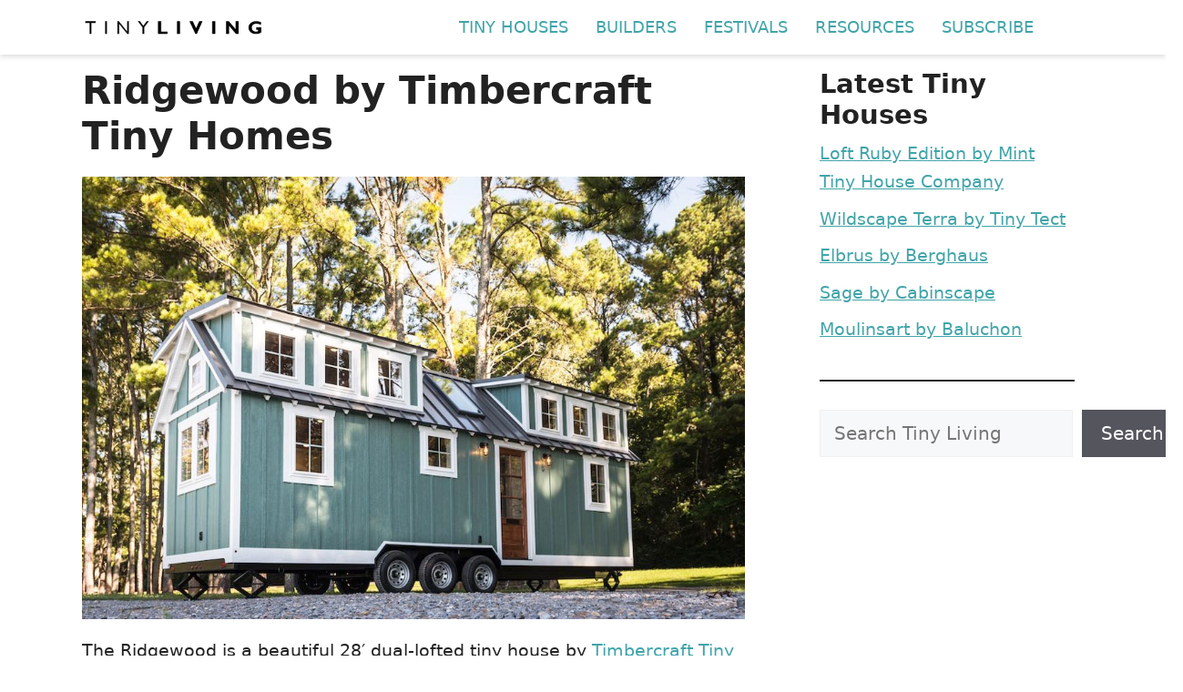

--- FILE ---
content_type: text/html; charset=UTF-8
request_url: https://tinyliving.com/ridgewood-timbercraft-tiny-homes/
body_size: 16998
content:
<!DOCTYPE html>
<html lang="en-US">
<head>
	<meta charset="UTF-8">
	<title>Ridgewood by Timbercraft Tiny Homes - Tiny Living</title>
<style>.flying-press-lazy-bg{background-image:none!important;}</style>
<link rel='preload' href='https://tinyliving.com/wp-content/uploads/2023/07/cropped-logo.png' as='image' imagesrcset='' imagesizes=''/>
<link rel='preload' href='https://tinyliving.com/wp-content/uploads/2017/08/ridgewood-1.jpg' as='image' imagesrcset='https://tinyliving.com/wp-content/uploads/2017/08/ridgewood-1.jpg 1000w, https://tinyliving.com/wp-content/uploads/2017/08/ridgewood-1-750x500.jpg 750w, https://tinyliving.com/wp-content/uploads/2017/08/ridgewood-1-800x534.jpg 800w' imagesizes='(max-width: 1000px) 100vw, 1000px'/>

<style id="flying-press-css">.footer-bar-active .footer-bar .widget{padding:0}.footer-bar .widget_nav_menu>div>ul{flex-wrap:wrap;align-items:center;display:flex}.footer-bar .widget_nav_menu li{margin:0 10px;padding:0}.footer-bar .widget_nav_menu li:first-child{margin-left:0}.footer-bar .widget_nav_menu li:last-child{margin-right:0}.footer-bar .widget_nav_menu li ul{display:none}.footer-bar-align-center .inside-site-info{flex-direction:column}.footer-bar-align-center .footer-bar{margin-bottom:10px}.site-footer:not(.footer-bar-active) .copyright-bar{margin:0 auto}@media (width<=768px){.footer-bar-active .inside-site-info{flex-direction:column}.footer-bar-active .footer-bar{margin-bottom:10px}.footer-bar .widget_nav_menu>div>ul{justify-content:center}.footer-bar .widget_nav_menu li{padding:5px 0}.footer-bar .widget_nav_menu li:first-child{margin-left:10px}.footer-bar .widget_nav_menu li:last-child{margin-right:10px}}blockquote,body,dd,dl,dt,fieldset,figure,h1,h2,h3,h4,h5,h6,hr,html,iframe,legend,li,ol,p,pre,textarea,ul{border:0;margin:0;padding:0}html{-webkit-text-size-adjust:100%;-ms-text-size-adjust:100%;-webkit-font-smoothing:antialiased;-moz-osx-font-smoothing:grayscale;font-family:sans-serif}main{display:block}html{box-sizing:border-box}*,:after,:before{box-sizing:inherit}button,input,optgroup,select,textarea{margin:0;font-family:inherit;font-size:100%}[type=search]{-webkit-appearance:textfield;outline-offset:-2px}[type=search]::-webkit-search-decoration{-webkit-appearance:none}::-moz-focus-inner{border-style:none;padding:0}:-moz-focusring{outline:1px dotted buttontext}body,button,input,select,textarea{text-transform:none;font-family:-apple-system,system-ui,BlinkMacSystemFont,Segoe UI,Helvetica,Arial,sans-serif,Apple Color Emoji,Segoe UI Emoji,Segoe UI Symbol;font-size:17px;font-weight:400;line-height:1.5}p{margin-bottom:1.5em}h1,h2,h3,h4,h5,h6{font-family:inherit;font-size:100%;font-style:inherit;font-weight:inherit}hr{background-color:#0000001a;border:0;height:1px;margin-top:40px;margin-bottom:40px}h1{text-transform:none;margin-bottom:20px;font-size:42px;font-weight:400;line-height:1.2em}h3{text-transform:none;margin-bottom:20px;font-size:29px;font-weight:400;line-height:1.2em}ol,ul{margin:0 0 1.5em 3em}ul{list-style:outside}li>ol,li>ul{margin-bottom:0;margin-left:1.5em}figure{margin:0}img{max-width:100%;height:auto}button,input[type=button],input[type=reset],input[type=submit]{color:#fff;cursor:pointer;-webkit-appearance:button;background:#55555e;border:1px solid #fff0;padding:10px 20px}input[type=email],input[type=number],input[type=password],input[type=search],input[type=tel],input[type=text],input[type=url],select,textarea{border:1px solid;border-radius:0;max-width:100%;padding:10px 15px}a,button,input{transition:color .1s ease-in-out,background-color .1s ease-in-out}a{text-decoration:none}.aligncenter{clear:both;margin:0 auto;display:block}.size-auto,.size-full,.size-large,.size-medium,.size-thumbnail{max-width:100%;height:auto}.screen-reader-text{clip:rect(1px,1px,1px,1px);clip-path:inset(50%);border:0;width:1px;height:1px;margin:-1px;padding:0;overflow:hidden;word-wrap:normal!important;position:absolute!important}.screen-reader-text:focus{clip-path:none;color:#21759b;z-index:100000;background-color:#f1f1f1;border-radius:3px;width:auto;height:auto;padding:15px 23px 14px;font-size:.875rem;font-weight:700;line-height:normal;text-decoration:none;display:block;top:5px;left:5px;box-shadow:0 0 2px 2px #0009;clip:auto!important}.main-navigation{z-index:100;clear:both;padding:0;display:block}.main-navigation a{text-transform:none;font-size:15px;font-weight:400;text-decoration:none;display:block}.main-navigation ul{margin:0;padding-left:0;list-style:none}.main-navigation .main-nav ul li a{padding-left:20px;padding-right:20px;line-height:60px}.inside-navigation{position:relative}.main-navigation .inside-navigation{flex-wrap:wrap;justify-content:space-between;align-items:center;display:flex}.main-navigation .main-nav>ul{flex-wrap:wrap;align-items:center;display:flex}.main-navigation li{position:relative}.sidebar .main-navigation .main-nav{flex-basis:100%}.sidebar .main-navigation .main-nav>ul{flex-direction:column}.main-navigation ul ul{float:left;opacity:0;z-index:99999;text-align:left;pointer-events:none;width:200px;height:0;transition:opacity 80ms linear;display:block;position:absolute;top:auto;left:-99999px;overflow:hidden;box-shadow:1px 1px #0000001a}.main-navigation ul ul a{display:block}.main-navigation ul ul li{width:100%}.main-navigation .main-nav ul ul li a{padding:10px 20px;font-size:14px;line-height:normal}.main-navigation:not(.toggled) ul li.sfHover>ul,.main-navigation:not(.toggled) ul li:hover>ul{opacity:1;pointer-events:auto;height:auto;transition-delay:.15s;left:auto;overflow:visible}.main-navigation:not(.toggled) ul ul li.sfHover>ul,.main-navigation:not(.toggled) ul ul li:hover>ul{top:0;left:100%}.nav-float-right .main-navigation ul ul ul{top:0}.widget-area .main-navigation li{float:none;width:100%;margin:0;padding:0;display:block}.sidebar .main-navigation.sub-menu-right ul li.sfHover ul,.sidebar .main-navigation.sub-menu-right ul li:hover ul{top:0;left:100%}.site-header{position:relative}.site-logo{max-width:100%;display:inline-block}.site-header .header-image{vertical-align:middle}.inside-header{align-items:center;display:flex}.nav-float-right #site-navigation{margin-left:auto}.entry-header .gp-icon,.posted-on .updated{display:none}.entry-content:not(:first-child),.entry-summary:not(:first-child),.page-content:not(:first-child){margin-top:2em}.entry-header,.site-content{word-wrap:break-word}.entry-title,.entry-content>p:last-child,.entry-summary>p:last-child,.page-content>p:last-child,.read-more-container,.taxonomy-description p:last-child{margin-bottom:0}.footer-widgets .widget :last-child,.sidebar .widget :last-child{margin-bottom:0}.widget ol,.widget ul{margin:0}.footer-widgets .widget:last-child,.sidebar .widget:last-child{margin-bottom:0}.widget ul li{margin-bottom:.5em;list-style-type:none;position:relative}.widget ul li ul{margin-top:.5em;margin-left:1em}.site-content{display:flex}.grid-container{max-width:1200px;margin-left:auto;margin-right:auto}.page-header,.sidebar .widget,.site-main>*{margin-bottom:20px}.separate-containers .comments-area,.separate-containers .inside-article,.separate-containers .page-header,.separate-containers .paging-navigation{padding:40px}.separate-containers.both-right .site-main,.separate-containers.right-sidebar .site-main{margin-left:0}.separate-containers .inside-left-sidebar,.separate-containers .inside-right-sidebar{margin-top:20px;margin-bottom:20px}.widget-area .main-navigation{margin-bottom:20px}.one-container .site-main>:last-child,.separate-containers .site-main>:last-child{margin-bottom:0}.sidebar .grid-container{width:100%;max-width:100%}.inside-site-info{justify-content:center;align-items:center;padding:20px 40px;display:flex}.site-info{text-align:center;font-size:15px}.featured-image{line-height:0}.separate-containers .inside-article>.featured-image{margin-top:0;margin-bottom:2em}.gp-icon{align-self:center;display:inline-flex}.gp-icon svg{fill:currentColor;width:1em;height:1em;position:relative;top:.125em}.close-search .icon-search svg:first-child,.icon-menu-bars svg:nth-child(2),.icon-search svg:nth-child(2),.toggled .icon-menu-bars svg:first-child{display:none}.container.grid-container{width:auto}.menu-toggle,.mobile-bar-items,.sidebar-nav-mobile{display:none}.menu-toggle{text-transform:none;cursor:pointer;margin:0;padding:0 20px;font-size:15px;font-weight:400;line-height:60px}.menu-toggle .mobile-menu{padding-left:3px}.menu-toggle .gp-icon+.mobile-menu{padding-left:9px}.menu-toggle .mobile-menu:empty{display:none}button.menu-toggle{text-align:center;background-color:#fff0;border:0;flex-grow:1}button.menu-toggle:active,button.menu-toggle:focus,button.menu-toggle:hover{background-color:#fff0}.mobile-menu-control-wrapper{align-items:center;margin-left:auto;display:none}@media (width<=768px){a,body,button,input,select,textarea{transition:all ease-in-out}.inside-header{text-align:center;flex-direction:column}.site-content{flex-direction:column}.container .site-content .content-area{width:auto}.is-left-sidebar.sidebar,.is-right-sidebar.sidebar{order:initial;width:auto}#main{margin-left:0;margin-right:0}body:not(.no-sidebar) #main{margin-bottom:0}}body{background-color:var(--base-3);color:var(--contrast)}a{color:var(--accent);text-decoration:underline}.entry-title a,.site-branding a,a.button,.wp-block-button__link,.main-navigation a{text-decoration:none}a:hover,a:focus,a:active{color:var(--contrast)}.grid-container{max-width:1100px}.site-header .header-image{width:200px}:root{--contrast:#222;--contrast-2:#575760;--contrast-3:#b2b2be;--base:#f0f0f0;--base-2:#f7f8f9;--base-3:#fff;--accent:#41a4a9;--accent-hover:#2d7276}.main-navigation a,.main-navigation .menu-toggle,.main-navigation .menu-bar-items{text-transform:uppercase;font-size:18px}@media (width<=1024px){.main-navigation a,.main-navigation .menu-toggle,.main-navigation .menu-bar-items{font-size:18px}}@media (width<=768px){.main-navigation a,.main-navigation .menu-toggle,.main-navigation .menu-bar-items{font-size:18px}}body,button,input,select,textarea{font-size:1.2em}body{line-height:1.625em}@media (width<=768px){body,button,input,select,textarea{font-size:1.6em}}h1,h2,h3,h4,h5,h6{font-weight:700}.site-header{background-color:var(--base-3)}.mobile-menu-control-wrapper .menu-toggle,.mobile-menu-control-wrapper .menu-toggle:hover,.mobile-menu-control-wrapper .menu-toggle:focus,.has-inline-mobile-toggle #site-navigation.toggled{background-color:#00000005}.main-navigation,.main-navigation ul ul{background-color:var(--base-3)}.main-navigation .main-nav ul li a,.main-navigation .menu-toggle,.main-navigation .menu-bar-items{color:var(--accent)}.main-navigation .main-nav ul li:not([class*=current-menu-]):hover>a,.main-navigation .main-nav ul li:not([class*=current-menu-]):focus>a,.main-navigation .main-nav ul li.sfHover:not([class*=current-menu-])>a,.main-navigation .menu-bar-item:hover>a,.main-navigation .menu-bar-item.sfHover>a{color:var(--accent-hover)}button.menu-toggle:hover,button.menu-toggle:focus{color:var(--accent)}.main-navigation .main-nav ul li[class*=current-menu-]>a{color:var(--accent-hover)}.main-navigation ul ul,.separate-containers .inside-article,.separate-containers .comments-area,.separate-containers .page-header,.one-container .container,.separate-containers .paging-navigation,.inside-page-header{background-color:var(--base-3)}.entry-title a{color:var(--contrast)}.entry-title a:hover{color:var(--contrast-2)}.sidebar .widget,.site-info{background-color:var(--base-3)}input[type=text],input[type=email],input[type=url],input[type=password],input[type=search],input[type=tel],input[type=number],textarea,select{color:var(--contrast);background-color:var(--base-2);border-color:var(--base)}input[type=text]:focus,input[type=email]:focus,input[type=url]:focus,input[type=password]:focus,input[type=search]:focus,input[type=tel]:focus,input[type=number]:focus,textarea:focus,select:focus{color:var(--contrast);background-color:var(--base-2);border-color:var(--contrast-3)}button,html input[type=button],input[type=reset],input[type=submit],a.button,a.wp-block-button__link:not(.has-background){color:#fff;background-color:#55555e}button:hover,html input[type=button]:hover,input[type=reset]:hover,input[type=submit]:hover,a.button:hover,button:focus,html input[type=button]:focus,input[type=reset]:focus,input[type=submit]:focus,a.button:focus,a.wp-block-button__link:not(.has-background):active,a.wp-block-button__link:not(.has-background):focus,a.wp-block-button__link:not(.has-background):hover{color:#fff;background-color:#3f4047}:root{--gp-search-modal-bg-color:var(--base-3);--gp-search-modal-text-color:var(--contrast);--gp-search-modal-overlay-bg-color:#0003}.inside-header{padding:5px 40px 5px 0}.separate-containers .inside-article,.separate-containers .comments-area,.separate-containers .page-header,.separate-containers .paging-navigation,.one-container .site-content,.inside-page-header{padding:0}.sidebar .widget,.page-header,.widget-area .main-navigation,.site-main>*{margin-bottom:0}.separate-containers .site-main{margin:0}.separate-containers .featured-image{margin-top:0}.separate-containers .inside-right-sidebar,.separate-containers .inside-left-sidebar{margin-top:0;margin-bottom:0}.main-navigation .main-nav ul li a,.menu-toggle,.main-navigation .menu-bar-item>a{padding-left:15px;padding-right:15px;line-height:50px}.main-navigation .main-nav ul ul li a{padding:10px 15px}.widget-area .widget{padding:0 10px}@media (width<=768px){.separate-containers .inside-article,.separate-containers .comments-area,.separate-containers .page-header,.separate-containers .paging-navigation,.one-container .site-content,.inside-page-header{padding:0 10px 30px}.inside-header{padding:0 10px 5px}.widget-area .widget{padding:30px}.inside-site-info{padding-left:30px;padding-right:30px}}.post-image:not(:first-child),.page-content:not(:first-child),.entry-content:not(:first-child),.entry-summary:not(:first-child),footer.entry-meta{margin-top:1em}.post-image-aligned-center .featured-image,.post-image-aligned-center .post-image{text-align:center}.post-image-below-header.post-image-aligned-center .inside-article .featured-image,.post-image-below-header.post-image-aligned-left .inside-article .featured-image,.post-image-below-header.post-image-aligned-left .inside-article .post-image,.post-image-below-header.post-image-aligned-right .inside-article .featured-image,.post-image-below-header.post-image-aligned-right .inside-article .post-image{margin-top:2em}@media (width<=768px){body:not(.post-image-aligned-center) .featured-image,body:not(.post-image-aligned-center) .inside-article .featured-image,body:not(.post-image-aligned-center) .inside-article .post-image{float:none;text-align:center;margin-left:0;margin-right:0}}</style>
<meta name="viewport" content="width=device-width, initial-scale=1">
<!-- The SEO Framework by Sybre Waaijer -->
<meta name="robots" content="max-snippet:-1,max-image-preview:large,max-video-preview:-1" />
<link rel="canonical" href="https://tinyliving.com/ridgewood-timbercraft-tiny-homes/" />
<meta name="description" content="The Ridgewood is a 28′ dual-lofted tiny house by Timbercraft Tiny Homes. The country style home has board-and-batten siding and white rafter tails." />
<meta property="og:type" content="article" />
<meta property="og:locale" content="en_US" />
<meta property="og:site_name" content="Tiny Living" />
<meta property="og:title" content="Ridgewood by Timbercraft Tiny Homes" />
<meta property="og:description" content="The Ridgewood is a 28′ dual-lofted tiny house by Timbercraft Tiny Homes. The country style home has board-and-batten siding and white rafter tails." />
<meta property="og:url" content="https://tinyliving.com/ridgewood-timbercraft-tiny-homes/" />
<meta property="og:image" content="https://tinyliving.com/wp-content/uploads/2017/08/ridgewood-1.jpg" />
<meta property="og:image:width" content="1000" />
<meta property="og:image:height" content="667" />
<meta property="og:image:alt" content="Ridgewood by Timbercraft Tiny Homes" />
<meta property="article:published_time" content="2022-12-27T13:30:00+00:00" />
<meta property="article:modified_time" content="2024-12-03T03:58:13+00:00" />
<meta property="article:publisher" content="https://www.facebook.com/tnylvng" />
<meta name="twitter:card" content="summary_large_image" />
<meta name="twitter:title" content="Ridgewood by Timbercraft Tiny Homes" />
<meta name="twitter:description" content="The Ridgewood is a 28′ dual-lofted tiny house by Timbercraft Tiny Homes. The country style home has board-and-batten siding and white rafter tails." />
<meta name="twitter:image" content="https://tinyliving.com/wp-content/uploads/2017/08/ridgewood-1.jpg" />
<meta name="twitter:image:alt" content="Ridgewood by Timbercraft Tiny Homes" />
<script type="application/ld+json">{"@context":"https://schema.org","@graph":[{"@type":"WebSite","@id":"https://tinyliving.com/#/schema/WebSite","url":"https://tinyliving.com/","name":"Tiny Living","inLanguage":"en-US","potentialAction":{"@type":"SearchAction","target":{"@type":"EntryPoint","urlTemplate":"https://tinyliving.com/search/{search_term_string}/"},"query-input":"required name=search_term_string"},"publisher":{"@type":"Organization","@id":"https://tinyliving.com/#/schema/Organization","name":"Tiny Living","url":"https://tinyliving.com/","logo":{"@type":"ImageObject","url":"https://tinyliving.com/wp-content/uploads/2023/07/cropped-logo.png","contentUrl":"https://tinyliving.com/wp-content/uploads/2023/07/cropped-logo.png","width":300,"height":60,"contentSize":"1366"}}},{"@type":"WebPage","@id":"https://tinyliving.com/ridgewood-timbercraft-tiny-homes/","url":"https://tinyliving.com/ridgewood-timbercraft-tiny-homes/","name":"Ridgewood by Timbercraft Tiny Homes - Tiny Living","description":"The Ridgewood is a 28′ dual-lofted tiny house by Timbercraft Tiny Homes. The country style home has board-and-batten siding and white rafter tails.","inLanguage":"en-US","isPartOf":{"@id":"https://tinyliving.com/#/schema/WebSite"},"breadcrumb":{"@type":"BreadcrumbList","@id":"https://tinyliving.com/#/schema/BreadcrumbList","itemListElement":[{"@type":"ListItem","position":1,"item":"https://tinyliving.com/","name":"Tiny Living"},{"@type":"ListItem","position":2,"item":"https://tinyliving.com/category/tiny-houses/","name":"Category: Tiny Houses"},{"@type":"ListItem","position":3,"item":"https://tinyliving.com/category/tiny-houses/timbercrafttinyhomes/","name":"Category: Timbercraft Tiny Homes"},{"@type":"ListItem","position":4,"name":"Ridgewood by Timbercraft Tiny Homes"}]},"potentialAction":{"@type":"ReadAction","target":"https://tinyliving.com/ridgewood-timbercraft-tiny-homes/"},"datePublished":"2022-12-27T13:30:00+00:00","dateModified":"2024-12-03T03:58:13+00:00","author":{"@type":"Person","@id":"https://tinyliving.com/#/schema/Person/c1915f1a4e1341386a2c475b55783c61","name":"Tiny Living"}}]}</script>
<!-- / The SEO Framework by Sybre Waaijer | 2.91ms meta | 0.07ms boot -->

<style id='wp-img-auto-sizes-contain-inline-css'>img:is([sizes=auto i],[sizes^="auto," i]){contain-intrinsic-size:3000px 1500px}
/*# sourceURL=wp-img-auto-sizes-contain-inline-css */</style>
<style id='wp-block-library-inline-css'>:root{--wp-block-synced-color:#7a00df;--wp-block-synced-color--rgb:122,0,223;--wp-bound-block-color:var(--wp-block-synced-color);--wp-editor-canvas-background:#ddd;--wp-admin-theme-color:#007cba;--wp-admin-theme-color--rgb:0,124,186;--wp-admin-theme-color-darker-10:#006ba1;--wp-admin-theme-color-darker-10--rgb:0,107,160.5;--wp-admin-theme-color-darker-20:#005a87;--wp-admin-theme-color-darker-20--rgb:0,90,135;--wp-admin-border-width-focus:2px}@media (min-resolution:192dpi){:root{--wp-admin-border-width-focus:1.5px}}.wp-element-button{cursor:pointer}:root .has-very-light-gray-background-color{background-color:#eee}:root .has-very-dark-gray-background-color{background-color:#313131}:root .has-very-light-gray-color{color:#eee}:root .has-very-dark-gray-color{color:#313131}:root .has-vivid-green-cyan-to-vivid-cyan-blue-gradient-background{background:linear-gradient(135deg,#00d084,#0693e3)}:root .has-purple-crush-gradient-background{background:linear-gradient(135deg,#34e2e4,#4721fb 50%,#ab1dfe)}:root .has-hazy-dawn-gradient-background{background:linear-gradient(135deg,#faaca8,#dad0ec)}:root .has-subdued-olive-gradient-background{background:linear-gradient(135deg,#fafae1,#67a671)}:root .has-atomic-cream-gradient-background{background:linear-gradient(135deg,#fdd79a,#004a59)}:root .has-nightshade-gradient-background{background:linear-gradient(135deg,#330968,#31cdcf)}:root .has-midnight-gradient-background{background:linear-gradient(135deg,#020381,#2874fc)}:root{--wp--preset--font-size--normal:16px;--wp--preset--font-size--huge:42px}.has-regular-font-size{font-size:1em}.has-larger-font-size{font-size:2.625em}.has-normal-font-size{font-size:var(--wp--preset--font-size--normal)}.has-huge-font-size{font-size:var(--wp--preset--font-size--huge)}.has-text-align-center{text-align:center}.has-text-align-left{text-align:left}.has-text-align-right{text-align:right}.has-fit-text{white-space:nowrap!important}#end-resizable-editor-section{display:none}.aligncenter{clear:both}.items-justified-left{justify-content:flex-start}.items-justified-center{justify-content:center}.items-justified-right{justify-content:flex-end}.items-justified-space-between{justify-content:space-between}.screen-reader-text{border:0;clip-path:inset(50%);height:1px;margin:-1px;overflow:hidden;padding:0;position:absolute;width:1px;word-wrap:normal!important}.screen-reader-text:focus{background-color:#ddd;clip-path:none;color:#444;display:block;font-size:1em;height:auto;left:5px;line-height:normal;padding:15px 23px 14px;text-decoration:none;top:5px;width:auto;z-index:100000}html :where(.has-border-color){border-style:solid}html :where([style*=border-top-color]){border-top-style:solid}html :where([style*=border-right-color]){border-right-style:solid}html :where([style*=border-bottom-color]){border-bottom-style:solid}html :where([style*=border-left-color]){border-left-style:solid}html :where([style*=border-width]){border-style:solid}html :where([style*=border-top-width]){border-top-style:solid}html :where([style*=border-right-width]){border-right-style:solid}html :where([style*=border-bottom-width]){border-bottom-style:solid}html :where([style*=border-left-width]){border-left-style:solid}html :where(img[class*=wp-image-]){height:auto;max-width:100%}:where(figure){margin:0 0 1em}html :where(.is-position-sticky){--wp-admin--admin-bar--position-offset:var(--wp-admin--admin-bar--height,0px)}@media screen and (max-width:600px){html :where(.is-position-sticky){--wp-admin--admin-bar--position-offset:0px}}

/*# sourceURL=wp-block-library-inline-css */</style><style id='wp-block-heading-inline-css'>h1:where(.wp-block-heading).has-background,h2:where(.wp-block-heading).has-background,h3:where(.wp-block-heading).has-background,h4:where(.wp-block-heading).has-background,h5:where(.wp-block-heading).has-background,h6:where(.wp-block-heading).has-background{padding:1.25em 2.375em}h1.has-text-align-left[style*=writing-mode]:where([style*=vertical-lr]),h1.has-text-align-right[style*=writing-mode]:where([style*=vertical-rl]),h2.has-text-align-left[style*=writing-mode]:where([style*=vertical-lr]),h2.has-text-align-right[style*=writing-mode]:where([style*=vertical-rl]),h3.has-text-align-left[style*=writing-mode]:where([style*=vertical-lr]),h3.has-text-align-right[style*=writing-mode]:where([style*=vertical-rl]),h4.has-text-align-left[style*=writing-mode]:where([style*=vertical-lr]),h4.has-text-align-right[style*=writing-mode]:where([style*=vertical-rl]),h5.has-text-align-left[style*=writing-mode]:where([style*=vertical-lr]),h5.has-text-align-right[style*=writing-mode]:where([style*=vertical-rl]),h6.has-text-align-left[style*=writing-mode]:where([style*=vertical-lr]),h6.has-text-align-right[style*=writing-mode]:where([style*=vertical-rl]){rotate:180deg}
/*# sourceURL=https://tinyliving.com/wp-includes/blocks/heading/style.min.css */</style>
<style id='wp-block-image-inline-css'>
.wp-block-image>a,.wp-block-image>figure>a{display:inline-block}.wp-block-image img{box-sizing:border-box;height:auto;max-width:100%;vertical-align:bottom}@media not (prefers-reduced-motion){.wp-block-image img.hide{visibility:hidden}.wp-block-image img.show{animation:show-content-image .4s}}.wp-block-image[style*=border-radius] img,.wp-block-image[style*=border-radius]>a{border-radius:inherit}.wp-block-image.has-custom-border img{box-sizing:border-box}.wp-block-image.aligncenter{text-align:center}.wp-block-image.alignfull>a,.wp-block-image.alignwide>a{width:100%}.wp-block-image.alignfull img,.wp-block-image.alignwide img{height:auto;width:100%}.wp-block-image .aligncenter,.wp-block-image .alignleft,.wp-block-image .alignright,.wp-block-image.aligncenter,.wp-block-image.alignleft,.wp-block-image.alignright{display:table}.wp-block-image .aligncenter>figcaption,.wp-block-image .alignleft>figcaption,.wp-block-image .alignright>figcaption,.wp-block-image.aligncenter>figcaption,.wp-block-image.alignleft>figcaption,.wp-block-image.alignright>figcaption{caption-side:bottom;display:table-caption}.wp-block-image .alignleft{float:left;margin:.5em 1em .5em 0}.wp-block-image .alignright{float:right;margin:.5em 0 .5em 1em}.wp-block-image .aligncenter{margin-left:auto;margin-right:auto}.wp-block-image :where(figcaption){margin-bottom:1em;margin-top:.5em}.wp-block-image.is-style-circle-mask img{border-radius:9999px}@supports ((-webkit-mask-image:none) or (mask-image:none)) or (-webkit-mask-image:none){.wp-block-image.is-style-circle-mask img{border-radius:0;-webkit-mask-image:url('data:image/svg+xml;utf8,<svg viewBox="0 0 100 100" xmlns="http://www.w3.org/2000/svg"><circle cx="50" cy="50" r="50"/></svg>');mask-image:url('data:image/svg+xml;utf8,<svg viewBox="0 0 100 100" xmlns="http://www.w3.org/2000/svg"><circle cx="50" cy="50" r="50"/></svg>');mask-mode:alpha;-webkit-mask-position:center;mask-position:center;-webkit-mask-repeat:no-repeat;mask-repeat:no-repeat;-webkit-mask-size:contain;mask-size:contain}}:root :where(.wp-block-image.is-style-rounded img,.wp-block-image .is-style-rounded img){border-radius:9999px}.wp-block-image figure{margin:0}.wp-lightbox-container{display:flex;flex-direction:column;position:relative}.wp-lightbox-container img{cursor:zoom-in}.wp-lightbox-container img:hover+button{opacity:1}.wp-lightbox-container button{align-items:center;backdrop-filter:blur(16px) saturate(180%);background-color:#5a5a5a40;border:none;border-radius:4px;cursor:zoom-in;display:flex;height:20px;justify-content:center;opacity:0;padding:0;position:absolute;right:16px;text-align:center;top:16px;width:20px;z-index:100}@media not (prefers-reduced-motion){.wp-lightbox-container button{transition:opacity .2s ease}}.wp-lightbox-container button:focus-visible{outline:3px auto #5a5a5a40;outline:3px auto -webkit-focus-ring-color;outline-offset:3px}.wp-lightbox-container button:hover{cursor:pointer;opacity:1}.wp-lightbox-container button:focus{opacity:1}.wp-lightbox-container button:focus,.wp-lightbox-container button:hover,.wp-lightbox-container button:not(:hover):not(:active):not(.has-background){background-color:#5a5a5a40;border:none}.wp-lightbox-overlay{box-sizing:border-box;cursor:zoom-out;height:100vh;left:0;overflow:hidden;position:fixed;top:0;visibility:hidden;width:100%;z-index:100000}.wp-lightbox-overlay .close-button{align-items:center;cursor:pointer;display:flex;justify-content:center;min-height:40px;min-width:40px;padding:0;position:absolute;right:calc(env(safe-area-inset-right) + 16px);top:calc(env(safe-area-inset-top) + 16px);z-index:5000000}.wp-lightbox-overlay .close-button:focus,.wp-lightbox-overlay .close-button:hover,.wp-lightbox-overlay .close-button:not(:hover):not(:active):not(.has-background){background:none;border:none}.wp-lightbox-overlay .lightbox-image-container{height:var(--wp--lightbox-container-height);left:50%;overflow:hidden;position:absolute;top:50%;transform:translate(-50%,-50%);transform-origin:top left;width:var(--wp--lightbox-container-width);z-index:9999999999}.wp-lightbox-overlay .wp-block-image{align-items:center;box-sizing:border-box;display:flex;height:100%;justify-content:center;margin:0;position:relative;transform-origin:0 0;width:100%;z-index:3000000}.wp-lightbox-overlay .wp-block-image img{height:var(--wp--lightbox-image-height);min-height:var(--wp--lightbox-image-height);min-width:var(--wp--lightbox-image-width);width:var(--wp--lightbox-image-width)}.wp-lightbox-overlay .wp-block-image figcaption{display:none}.wp-lightbox-overlay button{background:none;border:none}.wp-lightbox-overlay .scrim{background-color:#fff;height:100%;opacity:.9;position:absolute;width:100%;z-index:2000000}.wp-lightbox-overlay.active{visibility:visible}@media not (prefers-reduced-motion){.wp-lightbox-overlay.active{animation:turn-on-visibility .25s both}.wp-lightbox-overlay.active img{animation:turn-on-visibility .35s both}.wp-lightbox-overlay.show-closing-animation:not(.active){animation:turn-off-visibility .35s both}.wp-lightbox-overlay.show-closing-animation:not(.active) img{animation:turn-off-visibility .25s both}.wp-lightbox-overlay.zoom.active{animation:none;opacity:1;visibility:visible}.wp-lightbox-overlay.zoom.active .lightbox-image-container{animation:lightbox-zoom-in .4s}.wp-lightbox-overlay.zoom.active .lightbox-image-container img{animation:none}.wp-lightbox-overlay.zoom.active .scrim{animation:turn-on-visibility .4s forwards}.wp-lightbox-overlay.zoom.show-closing-animation:not(.active){animation:none}.wp-lightbox-overlay.zoom.show-closing-animation:not(.active) .lightbox-image-container{animation:lightbox-zoom-out .4s}.wp-lightbox-overlay.zoom.show-closing-animation:not(.active) .lightbox-image-container img{animation:none}.wp-lightbox-overlay.zoom.show-closing-animation:not(.active) .scrim{animation:turn-off-visibility .4s forwards}}@keyframes show-content-image{0%{visibility:hidden}99%{visibility:hidden}to{visibility:visible}}@keyframes turn-on-visibility{0%{opacity:0}to{opacity:1}}@keyframes turn-off-visibility{0%{opacity:1;visibility:visible}99%{opacity:0;visibility:visible}to{opacity:0;visibility:hidden}}@keyframes lightbox-zoom-in{0%{transform:translate(calc((-100vw + var(--wp--lightbox-scrollbar-width))/2 + var(--wp--lightbox-initial-left-position)),calc(-50vh + var(--wp--lightbox-initial-top-position))) scale(var(--wp--lightbox-scale))}to{transform:translate(-50%,-50%) scale(1)}}@keyframes lightbox-zoom-out{0%{transform:translate(-50%,-50%) scale(1);visibility:visible}99%{visibility:visible}to{transform:translate(calc((-100vw + var(--wp--lightbox-scrollbar-width))/2 + var(--wp--lightbox-initial-left-position)),calc(-50vh + var(--wp--lightbox-initial-top-position))) scale(var(--wp--lightbox-scale));visibility:hidden}}
/*# sourceURL=https://tinyliving.com/wp-includes/blocks/image/style.min.css */
</style>
<style id='wp-block-latest-posts-inline-css'>.wp-block-latest-posts{box-sizing:border-box}.wp-block-latest-posts.alignleft{margin-right:2em}.wp-block-latest-posts.alignright{margin-left:2em}.wp-block-latest-posts.wp-block-latest-posts__list{list-style:none}.wp-block-latest-posts.wp-block-latest-posts__list li{clear:both;overflow-wrap:break-word}.wp-block-latest-posts.is-grid{display:flex;flex-wrap:wrap}.wp-block-latest-posts.is-grid li{margin:0 1.25em 1.25em 0;width:100%}@media (min-width:600px){.wp-block-latest-posts.columns-2 li{width:calc(50% - .625em)}.wp-block-latest-posts.columns-2 li:nth-child(2n){margin-right:0}.wp-block-latest-posts.columns-3 li{width:calc(33.33333% - .83333em)}.wp-block-latest-posts.columns-3 li:nth-child(3n){margin-right:0}.wp-block-latest-posts.columns-4 li{width:calc(25% - .9375em)}.wp-block-latest-posts.columns-4 li:nth-child(4n){margin-right:0}.wp-block-latest-posts.columns-5 li{width:calc(20% - 1em)}.wp-block-latest-posts.columns-5 li:nth-child(5n){margin-right:0}.wp-block-latest-posts.columns-6 li{width:calc(16.66667% - 1.04167em)}.wp-block-latest-posts.columns-6 li:nth-child(6n){margin-right:0}}:root :where(.wp-block-latest-posts.is-grid){padding:0}:root :where(.wp-block-latest-posts.wp-block-latest-posts__list){padding-left:0}.wp-block-latest-posts__post-author,.wp-block-latest-posts__post-date{display:block;font-size:.8125em}.wp-block-latest-posts__post-excerpt,.wp-block-latest-posts__post-full-content{margin-bottom:1em;margin-top:.5em}.wp-block-latest-posts__featured-image a{display:inline-block}.wp-block-latest-posts__featured-image img{height:auto;max-width:100%;width:auto}.wp-block-latest-posts__featured-image.alignleft{float:left;margin-right:1em}.wp-block-latest-posts__featured-image.alignright{float:right;margin-left:1em}.wp-block-latest-posts__featured-image.aligncenter{margin-bottom:1em;text-align:center}
/*# sourceURL=https://tinyliving.com/wp-includes/blocks/latest-posts/style.min.css */</style>
<style id='wp-block-list-inline-css'>ol,ul{box-sizing:border-box}:root :where(.wp-block-list.has-background){padding:1.25em 2.375em}
/*# sourceURL=https://tinyliving.com/wp-includes/blocks/list/style.min.css */</style>
<style id='wp-block-search-inline-css'>.wp-block-search__button{margin-left:10px;word-break:normal}.wp-block-search__button.has-icon{line-height:0}.wp-block-search__button svg{height:1.25em;min-height:24px;min-width:24px;width:1.25em;fill:currentColor;vertical-align:text-bottom}:where(.wp-block-search__button){border:1px solid #ccc;padding:6px 10px}.wp-block-search__inside-wrapper{display:flex;flex:auto;flex-wrap:nowrap;max-width:100%}.wp-block-search__label{width:100%}.wp-block-search.wp-block-search__button-only .wp-block-search__button{box-sizing:border-box;display:flex;flex-shrink:0;justify-content:center;margin-left:0;max-width:100%}.wp-block-search.wp-block-search__button-only .wp-block-search__inside-wrapper{min-width:0!important;transition-property:width}.wp-block-search.wp-block-search__button-only .wp-block-search__input{flex-basis:100%;transition-duration:.3s}.wp-block-search.wp-block-search__button-only.wp-block-search__searchfield-hidden,.wp-block-search.wp-block-search__button-only.wp-block-search__searchfield-hidden .wp-block-search__inside-wrapper{overflow:hidden}.wp-block-search.wp-block-search__button-only.wp-block-search__searchfield-hidden .wp-block-search__input{border-left-width:0!important;border-right-width:0!important;flex-basis:0;flex-grow:0;margin:0;min-width:0!important;padding-left:0!important;padding-right:0!important;width:0!important}:where(.wp-block-search__input){appearance:none;border:1px solid #949494;flex-grow:1;font-family:inherit;font-size:inherit;font-style:inherit;font-weight:inherit;letter-spacing:inherit;line-height:inherit;margin-left:0;margin-right:0;min-width:3rem;padding:8px;text-decoration:unset!important;text-transform:inherit}:where(.wp-block-search__button-inside .wp-block-search__inside-wrapper){background-color:#fff;border:1px solid #949494;box-sizing:border-box;padding:4px}:where(.wp-block-search__button-inside .wp-block-search__inside-wrapper) .wp-block-search__input{border:none;border-radius:0;padding:0 4px}:where(.wp-block-search__button-inside .wp-block-search__inside-wrapper) .wp-block-search__input:focus{outline:none}:where(.wp-block-search__button-inside .wp-block-search__inside-wrapper) :where(.wp-block-search__button){padding:4px 8px}.wp-block-search.aligncenter .wp-block-search__inside-wrapper{margin:auto}.wp-block[data-align=right] .wp-block-search.wp-block-search__button-only .wp-block-search__inside-wrapper{float:right}
/*# sourceURL=https://tinyliving.com/wp-includes/blocks/search/style.min.css */</style>
<style id='wp-block-paragraph-inline-css'>.is-small-text{font-size:.875em}.is-regular-text{font-size:1em}.is-large-text{font-size:2.25em}.is-larger-text{font-size:3em}.has-drop-cap:not(:focus):first-letter{float:left;font-size:8.4em;font-style:normal;font-weight:100;line-height:.68;margin:.05em .1em 0 0;text-transform:uppercase}body.rtl .has-drop-cap:not(:focus):first-letter{float:none;margin-left:.1em}p.has-drop-cap.has-background{overflow:hidden}:root :where(p.has-background){padding:1.25em 2.375em}:where(p.has-text-color:not(.has-link-color)) a{color:inherit}p.has-text-align-left[style*="writing-mode:vertical-lr"],p.has-text-align-right[style*="writing-mode:vertical-rl"]{rotate:180deg}
/*# sourceURL=https://tinyliving.com/wp-includes/blocks/paragraph/style.min.css */</style>
<style id='wp-block-separator-inline-css'>@charset "UTF-8";.wp-block-separator{border:none;border-top:2px solid}:root :where(.wp-block-separator.is-style-dots){height:auto;line-height:1;text-align:center}:root :where(.wp-block-separator.is-style-dots):before{color:currentColor;content:"···";font-family:serif;font-size:1.5em;letter-spacing:2em;padding-left:2em}.wp-block-separator.is-style-dots{background:none!important;border:none!important}
/*# sourceURL=https://tinyliving.com/wp-includes/blocks/separator/style.min.css */</style>
<style id='wp-block-spacer-inline-css'>.wp-block-spacer{clear:both}
/*# sourceURL=https://tinyliving.com/wp-includes/blocks/spacer/style.min.css */</style>
<style id='global-styles-inline-css'>:root{--wp--preset--aspect-ratio--square: 1;--wp--preset--aspect-ratio--4-3: 4/3;--wp--preset--aspect-ratio--3-4: 3/4;--wp--preset--aspect-ratio--3-2: 3/2;--wp--preset--aspect-ratio--2-3: 2/3;--wp--preset--aspect-ratio--16-9: 16/9;--wp--preset--aspect-ratio--9-16: 9/16;--wp--preset--color--black: #000000;--wp--preset--color--cyan-bluish-gray: #abb8c3;--wp--preset--color--white: #ffffff;--wp--preset--color--pale-pink: #f78da7;--wp--preset--color--vivid-red: #cf2e2e;--wp--preset--color--luminous-vivid-orange: #ff6900;--wp--preset--color--luminous-vivid-amber: #fcb900;--wp--preset--color--light-green-cyan: #7bdcb5;--wp--preset--color--vivid-green-cyan: #00d084;--wp--preset--color--pale-cyan-blue: #8ed1fc;--wp--preset--color--vivid-cyan-blue: #0693e3;--wp--preset--color--vivid-purple: #9b51e0;--wp--preset--color--contrast: var(--contrast);--wp--preset--color--contrast-2: var(--contrast-2);--wp--preset--color--contrast-3: var(--contrast-3);--wp--preset--color--base: var(--base);--wp--preset--color--base-2: var(--base-2);--wp--preset--color--base-3: var(--base-3);--wp--preset--color--accent: var(--accent);--wp--preset--color--accent-hover: var(--accent-hover);--wp--preset--gradient--vivid-cyan-blue-to-vivid-purple: linear-gradient(135deg,rgb(6,147,227) 0%,rgb(155,81,224) 100%);--wp--preset--gradient--light-green-cyan-to-vivid-green-cyan: linear-gradient(135deg,rgb(122,220,180) 0%,rgb(0,208,130) 100%);--wp--preset--gradient--luminous-vivid-amber-to-luminous-vivid-orange: linear-gradient(135deg,rgb(252,185,0) 0%,rgb(255,105,0) 100%);--wp--preset--gradient--luminous-vivid-orange-to-vivid-red: linear-gradient(135deg,rgb(255,105,0) 0%,rgb(207,46,46) 100%);--wp--preset--gradient--very-light-gray-to-cyan-bluish-gray: linear-gradient(135deg,rgb(238,238,238) 0%,rgb(169,184,195) 100%);--wp--preset--gradient--cool-to-warm-spectrum: linear-gradient(135deg,rgb(74,234,220) 0%,rgb(151,120,209) 20%,rgb(207,42,186) 40%,rgb(238,44,130) 60%,rgb(251,105,98) 80%,rgb(254,248,76) 100%);--wp--preset--gradient--blush-light-purple: linear-gradient(135deg,rgb(255,206,236) 0%,rgb(152,150,240) 100%);--wp--preset--gradient--blush-bordeaux: linear-gradient(135deg,rgb(254,205,165) 0%,rgb(254,45,45) 50%,rgb(107,0,62) 100%);--wp--preset--gradient--luminous-dusk: linear-gradient(135deg,rgb(255,203,112) 0%,rgb(199,81,192) 50%,rgb(65,88,208) 100%);--wp--preset--gradient--pale-ocean: linear-gradient(135deg,rgb(255,245,203) 0%,rgb(182,227,212) 50%,rgb(51,167,181) 100%);--wp--preset--gradient--electric-grass: linear-gradient(135deg,rgb(202,248,128) 0%,rgb(113,206,126) 100%);--wp--preset--gradient--midnight: linear-gradient(135deg,rgb(2,3,129) 0%,rgb(40,116,252) 100%);--wp--preset--font-size--small: 13px;--wp--preset--font-size--medium: 20px;--wp--preset--font-size--large: 36px;--wp--preset--font-size--x-large: 42px;--wp--preset--spacing--20: 0.44rem;--wp--preset--spacing--30: 0.67rem;--wp--preset--spacing--40: 1rem;--wp--preset--spacing--50: 1.5rem;--wp--preset--spacing--60: 2.25rem;--wp--preset--spacing--70: 3.38rem;--wp--preset--spacing--80: 5.06rem;--wp--preset--shadow--natural: 6px 6px 9px rgba(0, 0, 0, 0.2);--wp--preset--shadow--deep: 12px 12px 50px rgba(0, 0, 0, 0.4);--wp--preset--shadow--sharp: 6px 6px 0px rgba(0, 0, 0, 0.2);--wp--preset--shadow--outlined: 6px 6px 0px -3px rgb(255, 255, 255), 6px 6px rgb(0, 0, 0);--wp--preset--shadow--crisp: 6px 6px 0px rgb(0, 0, 0);}:where(.is-layout-flex){gap: 0.5em;}:where(.is-layout-grid){gap: 0.5em;}body .is-layout-flex{display: flex;}.is-layout-flex{flex-wrap: wrap;align-items: center;}.is-layout-flex > :is(*, div){margin: 0;}body .is-layout-grid{display: grid;}.is-layout-grid > :is(*, div){margin: 0;}:where(.wp-block-columns.is-layout-flex){gap: 2em;}:where(.wp-block-columns.is-layout-grid){gap: 2em;}:where(.wp-block-post-template.is-layout-flex){gap: 1.25em;}:where(.wp-block-post-template.is-layout-grid){gap: 1.25em;}.has-black-color{color: var(--wp--preset--color--black) !important;}.has-cyan-bluish-gray-color{color: var(--wp--preset--color--cyan-bluish-gray) !important;}.has-white-color{color: var(--wp--preset--color--white) !important;}.has-pale-pink-color{color: var(--wp--preset--color--pale-pink) !important;}.has-vivid-red-color{color: var(--wp--preset--color--vivid-red) !important;}.has-luminous-vivid-orange-color{color: var(--wp--preset--color--luminous-vivid-orange) !important;}.has-luminous-vivid-amber-color{color: var(--wp--preset--color--luminous-vivid-amber) !important;}.has-light-green-cyan-color{color: var(--wp--preset--color--light-green-cyan) !important;}.has-vivid-green-cyan-color{color: var(--wp--preset--color--vivid-green-cyan) !important;}.has-pale-cyan-blue-color{color: var(--wp--preset--color--pale-cyan-blue) !important;}.has-vivid-cyan-blue-color{color: var(--wp--preset--color--vivid-cyan-blue) !important;}.has-vivid-purple-color{color: var(--wp--preset--color--vivid-purple) !important;}.has-black-background-color{background-color: var(--wp--preset--color--black) !important;}.has-cyan-bluish-gray-background-color{background-color: var(--wp--preset--color--cyan-bluish-gray) !important;}.has-white-background-color{background-color: var(--wp--preset--color--white) !important;}.has-pale-pink-background-color{background-color: var(--wp--preset--color--pale-pink) !important;}.has-vivid-red-background-color{background-color: var(--wp--preset--color--vivid-red) !important;}.has-luminous-vivid-orange-background-color{background-color: var(--wp--preset--color--luminous-vivid-orange) !important;}.has-luminous-vivid-amber-background-color{background-color: var(--wp--preset--color--luminous-vivid-amber) !important;}.has-light-green-cyan-background-color{background-color: var(--wp--preset--color--light-green-cyan) !important;}.has-vivid-green-cyan-background-color{background-color: var(--wp--preset--color--vivid-green-cyan) !important;}.has-pale-cyan-blue-background-color{background-color: var(--wp--preset--color--pale-cyan-blue) !important;}.has-vivid-cyan-blue-background-color{background-color: var(--wp--preset--color--vivid-cyan-blue) !important;}.has-vivid-purple-background-color{background-color: var(--wp--preset--color--vivid-purple) !important;}.has-black-border-color{border-color: var(--wp--preset--color--black) !important;}.has-cyan-bluish-gray-border-color{border-color: var(--wp--preset--color--cyan-bluish-gray) !important;}.has-white-border-color{border-color: var(--wp--preset--color--white) !important;}.has-pale-pink-border-color{border-color: var(--wp--preset--color--pale-pink) !important;}.has-vivid-red-border-color{border-color: var(--wp--preset--color--vivid-red) !important;}.has-luminous-vivid-orange-border-color{border-color: var(--wp--preset--color--luminous-vivid-orange) !important;}.has-luminous-vivid-amber-border-color{border-color: var(--wp--preset--color--luminous-vivid-amber) !important;}.has-light-green-cyan-border-color{border-color: var(--wp--preset--color--light-green-cyan) !important;}.has-vivid-green-cyan-border-color{border-color: var(--wp--preset--color--vivid-green-cyan) !important;}.has-pale-cyan-blue-border-color{border-color: var(--wp--preset--color--pale-cyan-blue) !important;}.has-vivid-cyan-blue-border-color{border-color: var(--wp--preset--color--vivid-cyan-blue) !important;}.has-vivid-purple-border-color{border-color: var(--wp--preset--color--vivid-purple) !important;}.has-vivid-cyan-blue-to-vivid-purple-gradient-background{background: var(--wp--preset--gradient--vivid-cyan-blue-to-vivid-purple) !important;}.has-light-green-cyan-to-vivid-green-cyan-gradient-background{background: var(--wp--preset--gradient--light-green-cyan-to-vivid-green-cyan) !important;}.has-luminous-vivid-amber-to-luminous-vivid-orange-gradient-background{background: var(--wp--preset--gradient--luminous-vivid-amber-to-luminous-vivid-orange) !important;}.has-luminous-vivid-orange-to-vivid-red-gradient-background{background: var(--wp--preset--gradient--luminous-vivid-orange-to-vivid-red) !important;}.has-very-light-gray-to-cyan-bluish-gray-gradient-background{background: var(--wp--preset--gradient--very-light-gray-to-cyan-bluish-gray) !important;}.has-cool-to-warm-spectrum-gradient-background{background: var(--wp--preset--gradient--cool-to-warm-spectrum) !important;}.has-blush-light-purple-gradient-background{background: var(--wp--preset--gradient--blush-light-purple) !important;}.has-blush-bordeaux-gradient-background{background: var(--wp--preset--gradient--blush-bordeaux) !important;}.has-luminous-dusk-gradient-background{background: var(--wp--preset--gradient--luminous-dusk) !important;}.has-pale-ocean-gradient-background{background: var(--wp--preset--gradient--pale-ocean) !important;}.has-electric-grass-gradient-background{background: var(--wp--preset--gradient--electric-grass) !important;}.has-midnight-gradient-background{background: var(--wp--preset--gradient--midnight) !important;}.has-small-font-size{font-size: var(--wp--preset--font-size--small) !important;}.has-medium-font-size{font-size: var(--wp--preset--font-size--medium) !important;}.has-large-font-size{font-size: var(--wp--preset--font-size--large) !important;}.has-x-large-font-size{font-size: var(--wp--preset--font-size--x-large) !important;}
/*# sourceURL=global-styles-inline-css */</style>

<style id='classic-theme-styles-inline-css'>/*! This file is auto-generated */
.wp-block-button__link{color:#fff;background-color:#32373c;border-radius:9999px;box-shadow:none;text-decoration:none;padding:calc(.667em + 2px) calc(1.333em + 2px);font-size:1.125em}.wp-block-file__button{background:#32373c;color:#fff;text-decoration:none}
/*# sourceURL=/wp-includes/css/classic-themes.min.css */</style>
<link rel='stylesheet' id='generate-widget-areas-css' media='all'  data-href="https://tinyliving.com/wp-content/cache/flying-press/f9b0b1948dca.widget-areas.min.css"/>
<link rel='stylesheet' id='generate-style-css' media='all'  data-href="https://tinyliving.com/wp-content/cache/flying-press/b7e067012db6.main.min.css"/>
<style id='generate-style-inline-css'>.no-featured-image-padding .featured-image {margin-left:-0px;margin-right:-0px;}.post-image-above-header .no-featured-image-padding .inside-article .featured-image {margin-top:-0px;}@media (max-width:768px){.no-featured-image-padding .featured-image {margin-left:-10px;margin-right:-10px;}.post-image-above-header .no-featured-image-padding .inside-article .featured-image {margin-top:-0px;}}
.is-right-sidebar{width:30%;}.is-left-sidebar{width:30%;}.site-content .content-area{width:70%;}@media (max-width:768px){.main-navigation .menu-toggle,.sidebar-nav-mobile:not(#sticky-placeholder){display:block;}.main-navigation ul,.gen-sidebar-nav,.main-navigation:not(.slideout-navigation):not(.toggled) .main-nav > ul,.has-inline-mobile-toggle #site-navigation .inside-navigation > *:not(.navigation-search):not(.main-nav){display:none;}.nav-align-right .inside-navigation,.nav-align-center .inside-navigation{justify-content:space-between;}.has-inline-mobile-toggle .mobile-menu-control-wrapper{display:flex;flex-wrap:wrap;}.has-inline-mobile-toggle .inside-header{flex-direction:row;text-align:left;flex-wrap:wrap;}.has-inline-mobile-toggle .header-widget,.has-inline-mobile-toggle #site-navigation{flex-basis:100%;}.nav-float-left .has-inline-mobile-toggle #site-navigation{order:10;}}
.dynamic-author-image-rounded{border-radius:100%;}.dynamic-featured-image, .dynamic-author-image{vertical-align:middle;}.one-container.blog .dynamic-content-template:not(:last-child), .one-container.archive .dynamic-content-template:not(:last-child){padding-bottom:0px;}.dynamic-entry-excerpt > p:last-child{margin-bottom:0px;}
/*# sourceURL=generate-style-inline-css */</style>
<link rel='stylesheet' id='generatepress-dynamic-css' media='all'  data-href="https://tinyliving.com/wp-content/cache/flying-press/be9039bbaee7.style.min.css"/>
<link rel='stylesheet' id='generate-blog-images-css' media='all'  data-href="https://tinyliving.com/wp-content/cache/flying-press/07e59a4db799.featured-images.min.css"/>
<script async="async" fetchpriority="high" data-noptimize="1" data-cfasync="false" id="mv-script-wrapper-js" data-loading-method="user-interaction" data-src="https://scripts.mediavine.com/tags/tiny-living.js?ver=6.9"></script>
<script type="text/javascript" data-loading-method="user-interaction" data-src="data:text/javascript,%28function%28c%2Cl%2Ca%2Cr%2Ci%2Ct%2Cy%29%7B%0D%0A%20%20%20%20%20%20%20%20c%5Ba%5D%3Dc%5Ba%5D%7C%7Cfunction%28%29%7B%28c%5Ba%5D.q%3Dc%5Ba%5D.q%7C%7C%5B%5D%29.push%28arguments%29%7D%3B%0D%0A%20%20%20%20%20%20%20%20t%3Dl.createElement%28r%29%3Bt.async%3D1%3Bt.src%3D%22https%3A%2F%2Fwww.clarity.ms%2Ftag%2F%22%2Bi%3B%0D%0A%20%20%20%20%20%20%20%20y%3Dl.getElementsByTagName%28r%29%5B0%5D%3By.parentNode.insertBefore%28t%2Cy%29%3B%0D%0A%20%20%20%20%7D%29%28window%2C%20document%2C%20%22clarity%22%2C%20%22script%22%2C%20%22l4bx1sdls2%22%29%3B"></script><link rel="icon" href="https://tinyliving.com/wp-content/uploads/2016/08/cropped-logo-150x150.jpg" sizes="32x32" />
<link rel="icon" href="https://tinyliving.com/wp-content/uploads/2016/08/cropped-logo.jpg" sizes="192x192" />
<link rel="apple-touch-icon" href="https://tinyliving.com/wp-content/uploads/2016/08/cropped-logo.jpg" />
<meta name="msapplication-TileImage" content="https://tinyliving.com/wp-content/uploads/2016/08/cropped-logo.jpg" />
		<style id="wp-custom-css">@media (min-width: 769px) {
    #right-sidebar {
        width: 300px;
    }
    .inside-right-sidebar {
        padding-right: 0px;
    }
    body:not(.no-sidebar) #primary {
        width: calc(100% - 300px);
	 }

	 #primary { padding-right: 72px; }
}

@media (max-width: 768px) {
	  div#left-sidebar,
    div#right-sidebar {
        display: none;
    }
	.wp-block-latest-posts.is-grid li
	{
	 	margin: 0px;
	}
}

	/* change background color on hamburger and menu dropdown on mobile */
.has-inline-mobile-toggle #site-navigation.toggled {
    background-color: #fff;
}
.mobile-menu-control-wrapper .menu-toggle, .mobile-menu-control-wrapper .menu-toggle:hover, .mobile-menu-control-wrapper .menu-toggle:focus, .has-inline-mobile-toggle #site-navigation.toggled  {
	 background-color: #fff;
}

.read-more-container { 
	padding-top: 10px;
	padding-bottom: 40px;
}

.wp-block-image {
	padding-bottom: 10px;
}

.read-more-container a.button { 
	background-color: var(--accent);
}

.wp-block-latest-posts
{
	margin: 0px;
}

.site-header {
	box-shadow:0 .125rem .375rem rgba(0,0,0,.15);
	margin-bottom: 15px;
}

.post-image-below-header.post-image-aligned-center .inside-article .featured-image, .post-image-below-header.post-image-aligned-left .inside-article .featured-image, .post-image-below-header.post-image-aligned-left .inside-article .post-image, .post-image-below-header.post-image-aligned-right .inside-article .featured-image, .post-image-below-header.post-image-aligned-right .inside-article .post-image {
	margin-top: 1.0em;
	margin-bottom: 1.0em;
}</style>
		<script type="speculationrules">{"prefetch":[{"source":"document","where":{"and":[{"href_matches":"\/*"},{"not":{"href_matches":["\/*.php","\/wp-(admin|includes|content|login|signup|json)(.*)?","\/*\\?(.+)","\/(cart|checkout|logout)(.*)?"]}}]},"eagerness":"moderate"}]}</script></head>

<body class="wp-singular post-template-default single single-post postid-17351 single-format-standard wp-custom-logo wp-embed-responsive wp-theme-generatepress post-image-below-header post-image-aligned-center right-sidebar nav-float-right separate-containers header-aligned-left dropdown-hover featured-image-active" itemtype="https://schema.org/Blog" itemscope>
	<a class="screen-reader-text skip-link" href="#content" title="Skip to content">Skip to content</a>		<header class="site-header has-inline-mobile-toggle" id="masthead" aria-label="Site"  itemtype="https://schema.org/WPHeader" itemscope>
			<div class="inside-header grid-container">
				<div class="site-logo">
					<a href="https://tinyliving.com/" rel="home">
						<img  class="header-image is-logo-image" alt="Tiny Living" src="https://tinyliving.com/wp-content/uploads/2023/07/cropped-logo.png" width="300" height="60"  loading="eager" fetchpriority="high" decoding="async"/>
					</a>
				</div>	<nav class="main-navigation mobile-menu-control-wrapper" id="mobile-menu-control-wrapper" aria-label="Mobile Toggle">
				<button data-nav="site-navigation" class="menu-toggle" aria-controls="primary-menu" aria-expanded="false">
			<span class="gp-icon icon-menu-bars"><svg viewBox="0 0 512 512" aria-hidden="true" xmlns="http://www.w3.org/2000/svg" width="1em" height="1em"><path d="M0 96c0-13.255 10.745-24 24-24h464c13.255 0 24 10.745 24 24s-10.745 24-24 24H24c-13.255 0-24-10.745-24-24zm0 160c0-13.255 10.745-24 24-24h464c13.255 0 24 10.745 24 24s-10.745 24-24 24H24c-13.255 0-24-10.745-24-24zm0 160c0-13.255 10.745-24 24-24h464c13.255 0 24 10.745 24 24s-10.745 24-24 24H24c-13.255 0-24-10.745-24-24z" /></svg><svg viewBox="0 0 512 512" aria-hidden="true" xmlns="http://www.w3.org/2000/svg" width="1em" height="1em"><path d="M71.029 71.029c9.373-9.372 24.569-9.372 33.942 0L256 222.059l151.029-151.03c9.373-9.372 24.569-9.372 33.942 0 9.372 9.373 9.372 24.569 0 33.942L289.941 256l151.03 151.029c9.372 9.373 9.372 24.569 0 33.942-9.373 9.372-24.569 9.372-33.942 0L256 289.941l-151.029 151.03c-9.373 9.372-24.569 9.372-33.942 0-9.372-9.373-9.372-24.569 0-33.942L222.059 256 71.029 104.971c-9.372-9.373-9.372-24.569 0-33.942z" /></svg></span><span class="screen-reader-text">Menu</span>		</button>
	</nav>
			<nav class="main-navigation sub-menu-right" id="site-navigation" aria-label="Primary"  itemtype="https://schema.org/SiteNavigationElement" itemscope>
			<div class="inside-navigation grid-container">
								<button class="menu-toggle" aria-controls="primary-menu" aria-expanded="false">
					<span class="gp-icon icon-menu-bars"><svg viewBox="0 0 512 512" aria-hidden="true" xmlns="http://www.w3.org/2000/svg" width="1em" height="1em"><path d="M0 96c0-13.255 10.745-24 24-24h464c13.255 0 24 10.745 24 24s-10.745 24-24 24H24c-13.255 0-24-10.745-24-24zm0 160c0-13.255 10.745-24 24-24h464c13.255 0 24 10.745 24 24s-10.745 24-24 24H24c-13.255 0-24-10.745-24-24zm0 160c0-13.255 10.745-24 24-24h464c13.255 0 24 10.745 24 24s-10.745 24-24 24H24c-13.255 0-24-10.745-24-24z" /></svg><svg viewBox="0 0 512 512" aria-hidden="true" xmlns="http://www.w3.org/2000/svg" width="1em" height="1em"><path d="M71.029 71.029c9.373-9.372 24.569-9.372 33.942 0L256 222.059l151.029-151.03c9.373-9.372 24.569-9.372 33.942 0 9.372 9.373 9.372 24.569 0 33.942L289.941 256l151.03 151.029c9.372 9.373 9.372 24.569 0 33.942-9.373 9.372-24.569 9.372-33.942 0L256 289.941l-151.029 151.03c-9.373 9.372-24.569 9.372-33.942 0-9.372-9.373-9.372-24.569 0-33.942L222.059 256 71.029 104.971c-9.372-9.373-9.372-24.569 0-33.942z" /></svg></span><span class="mobile-menu">Menu</span>				</button>
				<div id="primary-menu" class="main-nav"><ul id="menu-primary" class=" menu sf-menu"><li id="menu-item-7744" class="menu-item menu-item-type-post_type menu-item-object-page current_page_parent menu-item-7744"><a href="https://tinyliving.com/blog/">Tiny Houses</a></li>
<li id="menu-item-15176" class="menu-item menu-item-type-post_type menu-item-object-page menu-item-15176"><a href="https://tinyliving.com/builders/">Builders</a></li>
<li id="menu-item-29031" class="menu-item menu-item-type-post_type menu-item-object-page menu-item-29031"><a href="https://tinyliving.com/festivals/">Festivals</a></li>
<li id="menu-item-36664" class="menu-item menu-item-type-post_type menu-item-object-page menu-item-36664"><a href="https://tinyliving.com/resources/">Resources</a></li>
<li id="menu-item-35399" class="nav-button menu-item menu-item-type-post_type menu-item-object-page menu-item-35399"><a href="https://tinyliving.com/subscribe/">Subscribe</a></li>
</ul></div>			</div>
		</nav>
					</div>
		</header>
		
	<div class="site grid-container container hfeed" id="page">
				<div class="site-content" id="content">
			
	<div class="content-area" id="primary">
		<main class="site-main" id="main">
			
<article id="post-17351" class="post-17351 post type-post status-publish format-standard has-post-thumbnail hentry category-timbercrafttinyhomes category-tiny-houses no-featured-image-padding mv-content-wrapper" itemtype="https://schema.org/CreativeWork" itemscope>
	<div class="inside-article">
					<header class="entry-header">
				<h1 class="entry-title" itemprop="headline">Ridgewood by Timbercraft Tiny Homes</h1>			</header>
			<div class="featured-image  page-header-image-single ">
				<img width="1000" height="667" src="https://tinyliving.com/wp-content/uploads/2017/08/ridgewood-1.jpg" class="attachment-full size-full" alt="Ridgewood by Timbercraft Tiny Homes" itemprop="image" decoding="async" fetchpriority="high" srcset="https://tinyliving.com/wp-content/uploads/2017/08/ridgewood-1.jpg 1000w, https://tinyliving.com/wp-content/uploads/2017/08/ridgewood-1-750x500.jpg 750w, https://tinyliving.com/wp-content/uploads/2017/08/ridgewood-1-800x534.jpg 800w" sizes="(max-width: 1000px) 100vw, 1000px"  loading="eager"/>
			</div>
		<div class="entry-content" itemprop="text">
			
<p>The Ridgewood is a beautiful 28&#8242; dual-lofted tiny house by <a href="https://timbercrafttinyhomes.com/" target="_blank" rel="noreferrer noopener">Timbercraft Tiny Homes</a>. The country style home features green board-and-batten siding and exposed white rafter tails with a standing seam metal roof.</p>



<p><a href="https://timbercrafttinyhomes.com/tiny-home-models/#the-ridgewood" target="_blank" rel="noreferrer noopener">The Ridgewood&#8217;s</a> kitchen is equipped with a custom concrete countertop, full size refrigerator, dishwasher, gas range with hood, and pantry storage. Next to the kitchen is a table with booth seats in front of a round window. Above the main area are dual skylights.</p>



<p>The built-in seating area in the living room is extra deep so it can be used for sleeping, plus it has storage space underneath. The living room also has a bookcase on the back side of the storage staircase.</p>



<p>The staircase leads up to the main loft that holds a queen bed, and there is room for another queen bed in the second loft as well.</p>



<p>The bathroom includes a clawfoot tub with shower riser, two linen cabinets, flush toilet, linen area, corner vanity with medicine cabinet above, and a pocket door with frosted glass.</p>



<p>Outside the bathroom is a closet with the washer/dryer combo and a tankless water heater.</p>



<p>For more information, you can contact Doug Schroeder, the owner of Timbercraft Tiny Homes, through <a href="https://timbercrafttinyhomes.com/contact-us/" target="_blank" rel="noreferrer noopener">his website</a>.</p>



<p>Also available from <a href="https://tinyliving.com/timbercraft-tiny-homes/">Timbercraft Tiny Homes</a>:</p>



<ul class="wp-block-list" style="content-visibility: auto;contain-intrinsic-size: auto 218px;">
<li><a href="https://tinyliving.com/boxcar-timbercraft-tiny-homes/">Boxcar</a></li>



<li><a href="https://tinyliving.com/boxcar-gn-timbercraft-tiny-homes/">Boxcar GN</a></li>



<li><a href="https://tinyliving.com/luxury-farmhouse-timbercraft-tiny-homes/">Denali</a></li>



<li><a href="https://tinyliving.com/denali-xl-timbercraft-tiny-homes/">Denali XL</a></li>



<li><a href="https://tinyliving.com/retreat-timbercraft-tiny-homes/">Retreat</a></li>



<li><a href="https://tinyliving.com/ridgewood-timbercraft-tiny-homes/">Ridgewood</a></li>



<li><a href="https://tinyliving.com/ynez-timbercraft-tiny-homes/">Ynez</a></li>
</ul>


<div class="wp-block-image">
<figure class="aligncenter"><a href="https://tinyliving.com/wp-content/uploads/2017/08/ridgewood-2.jpg"><img decoding="async" width="1000" height="667" src="https://tinyliving.com/wp-content/uploads/2017/08/ridgewood-2.jpg" alt="Country Tiny Home - Ridgewood by Timbercraft Tiny Homes" class="wp-image-17353" srcset="https://tinyliving.com/wp-content/uploads/2017/08/ridgewood-2.jpg 1000w, https://tinyliving.com/wp-content/uploads/2017/08/ridgewood-2-750x500.jpg 750w, https://tinyliving.com/wp-content/uploads/2017/08/ridgewood-2-800x534.jpg 800w" sizes="auto"  loading="lazy" fetchpriority="low"/></a></figure>
</div>

<div class="wp-block-image">
<figure class="aligncenter"><a href="https://tinyliving.com/wp-content/uploads/2017/08/ridgewood-3.jpg"><img decoding="async" width="1000" height="667" src="https://tinyliving.com/wp-content/uploads/2017/08/ridgewood-3.jpg" alt="Main Living Area - Ridgewood by Timbercraft Tiny Homes" class="wp-image-17354" srcset="https://tinyliving.com/wp-content/uploads/2017/08/ridgewood-3.jpg 1000w, https://tinyliving.com/wp-content/uploads/2017/08/ridgewood-3-750x500.jpg 750w, https://tinyliving.com/wp-content/uploads/2017/08/ridgewood-3-800x534.jpg 800w" sizes="auto"  loading="lazy" fetchpriority="low"/></a></figure>
</div>

<div class="wp-block-image">
<figure class="aligncenter"><a href="https://tinyliving.com/wp-content/uploads/2017/08/ridgewood-4.jpg"><img decoding="async" width="1000" height="667" src="https://tinyliving.com/wp-content/uploads/2017/08/ridgewood-4.jpg" alt="Kitchen &amp; Storage Stairs - Ridgewood by Timbercraft Tiny Homes" class="wp-image-17355" srcset="https://tinyliving.com/wp-content/uploads/2017/08/ridgewood-4.jpg 1000w, https://tinyliving.com/wp-content/uploads/2017/08/ridgewood-4-750x500.jpg 750w, https://tinyliving.com/wp-content/uploads/2017/08/ridgewood-4-800x534.jpg 800w" sizes="auto"  loading="lazy" fetchpriority="low"/></a></figure>
</div>

<div class="wp-block-image">
<figure class="aligncenter"><a href="https://tinyliving.com/wp-content/uploads/2017/08/ridgewood-5.jpg"><img loading="lazy" decoding="async" width="1000" height="667" src="https://tinyliving.com/wp-content/uploads/2017/08/ridgewood-5.jpg" alt="Kitchen w/ Full Size Appliances - Ridgewood by Timbercraft Tiny Homes" class="wp-image-17356" srcset="https://tinyliving.com/wp-content/uploads/2017/08/ridgewood-5.jpg 1000w, https://tinyliving.com/wp-content/uploads/2017/08/ridgewood-5-750x500.jpg 750w, https://tinyliving.com/wp-content/uploads/2017/08/ridgewood-5-800x534.jpg 800w" sizes="auto"  fetchpriority="low"/></a></figure>
</div>

<div class="wp-block-image">
<figure class="aligncenter"><a href="https://tinyliving.com/wp-content/uploads/2017/08/ridgewood-6.jpg"><img loading="lazy" decoding="async" width="1000" height="667" src="https://tinyliving.com/wp-content/uploads/2017/08/ridgewood-6.jpg" alt="Gas Range w/ Hood - Ridgewood by Timbercraft Tiny Homes" class="wp-image-17357" srcset="https://tinyliving.com/wp-content/uploads/2017/08/ridgewood-6.jpg 1000w, https://tinyliving.com/wp-content/uploads/2017/08/ridgewood-6-750x500.jpg 750w, https://tinyliving.com/wp-content/uploads/2017/08/ridgewood-6-800x534.jpg 800w" sizes="auto"  fetchpriority="low"/></a></figure>
</div>

<div class="wp-block-image">
<figure class="aligncenter"><a href="https://tinyliving.com/wp-content/uploads/2017/08/ridgewood-7.jpg"><img loading="lazy" decoding="async" width="1000" height="667" src="https://tinyliving.com/wp-content/uploads/2017/08/ridgewood-7.jpg" alt="Circle Window - Ridgewood by Timbercraft Tiny Homes" class="wp-image-17358" srcset="https://tinyliving.com/wp-content/uploads/2017/08/ridgewood-7.jpg 1000w, https://tinyliving.com/wp-content/uploads/2017/08/ridgewood-7-750x500.jpg 750w, https://tinyliving.com/wp-content/uploads/2017/08/ridgewood-7-800x534.jpg 800w" sizes="auto"  fetchpriority="low"/></a></figure>
</div>

<div class="wp-block-image">
<figure class="aligncenter"><a href="https://tinyliving.com/wp-content/uploads/2017/08/ridgewood-8.jpg"><img loading="lazy" decoding="async" width="1000" height="667" src="https://tinyliving.com/wp-content/uploads/2017/08/ridgewood-8.jpg" alt="Entryway - Ridgewood by Timbercraft Tiny Homes" class="wp-image-17359" srcset="https://tinyliving.com/wp-content/uploads/2017/08/ridgewood-8.jpg 1000w, https://tinyliving.com/wp-content/uploads/2017/08/ridgewood-8-750x500.jpg 750w, https://tinyliving.com/wp-content/uploads/2017/08/ridgewood-8-800x534.jpg 800w" sizes="auto"  fetchpriority="low"/></a></figure>
</div>

<div class="wp-block-image">
<figure class="aligncenter"><a href="https://tinyliving.com/wp-content/uploads/2017/08/ridgewood-9.jpg"><img loading="lazy" decoding="async" width="1000" height="667" src="https://tinyliving.com/wp-content/uploads/2017/08/ridgewood-9.jpg" alt="Guest Loft - Ridgewood by Timbercraft Tiny Homes" class="wp-image-17360" srcset="https://tinyliving.com/wp-content/uploads/2017/08/ridgewood-9.jpg 1000w, https://tinyliving.com/wp-content/uploads/2017/08/ridgewood-9-750x500.jpg 750w, https://tinyliving.com/wp-content/uploads/2017/08/ridgewood-9-800x534.jpg 800w" sizes="auto"  fetchpriority="low"/></a></figure>
</div>

<div class="wp-block-image">
<figure class="aligncenter"><a href="https://tinyliving.com/wp-content/uploads/2017/08/ridgewood-10.jpg"><img loading="lazy" decoding="async" width="1000" height="667" src="https://tinyliving.com/wp-content/uploads/2017/08/ridgewood-10.jpg" alt="Dual Skylights - Ridgewood by Timbercraft Tiny Homes" class="wp-image-17361" srcset="https://tinyliving.com/wp-content/uploads/2017/08/ridgewood-10.jpg 1000w, https://tinyliving.com/wp-content/uploads/2017/08/ridgewood-10-750x500.jpg 750w, https://tinyliving.com/wp-content/uploads/2017/08/ridgewood-10-800x534.jpg 800w" sizes="auto"  fetchpriority="low"/></a></figure>
</div>

<div class="wp-block-image">
<figure class="aligncenter"><a href="https://tinyliving.com/wp-content/uploads/2017/08/ridgewood-11.jpg"><img loading="lazy" decoding="async" width="1000" height="667" src="https://tinyliving.com/wp-content/uploads/2017/08/ridgewood-11.jpg" alt="Bedroom Loft - Ridgewood by Timbercraft Tiny Homes" class="wp-image-17362" srcset="https://tinyliving.com/wp-content/uploads/2017/08/ridgewood-11.jpg 1000w, https://tinyliving.com/wp-content/uploads/2017/08/ridgewood-11-750x500.jpg 750w, https://tinyliving.com/wp-content/uploads/2017/08/ridgewood-11-800x534.jpg 800w" sizes="auto"  fetchpriority="low"/></a></figure>
</div>

<div class="wp-block-image">
<figure class="aligncenter"><a href="https://tinyliving.com/wp-content/uploads/2017/08/ridgewood-12.jpg"><img loading="lazy" decoding="async" width="1000" height="667" src="https://tinyliving.com/wp-content/uploads/2017/08/ridgewood-12.jpg" alt="Bathroom - Ridgewood by Timbercraft Tiny Homes" class="wp-image-17363" srcset="https://tinyliving.com/wp-content/uploads/2017/08/ridgewood-12.jpg 1000w, https://tinyliving.com/wp-content/uploads/2017/08/ridgewood-12-750x500.jpg 750w, https://tinyliving.com/wp-content/uploads/2017/08/ridgewood-12-800x534.jpg 800w" sizes="auto"  fetchpriority="low"/></a></figure>
</div>

<div class="wp-block-image">
<figure class="aligncenter"><a href="https://tinyliving.com/wp-content/uploads/2017/08/ridgewood-13.jpg"><img loading="lazy" decoding="async" width="500" height="750" src="https://tinyliving.com/wp-content/uploads/2017/08/ridgewood-13.jpg" alt="Pantry - Ridgewood by Timbercraft Tiny Homes" class="wp-image-17364" srcset="https://tinyliving.com/wp-content/uploads/2017/08/ridgewood-13.jpg 500w, https://tinyliving.com/wp-content/uploads/2017/08/ridgewood-13-433x650.jpg 433w, https://tinyliving.com/wp-content/uploads/2017/08/ridgewood-13-360x540.jpg 360w" sizes="auto"  fetchpriority="low"/></a></figure>
</div>

<div class="wp-block-image">
<figure class="aligncenter"><a href="https://tinyliving.com/wp-content/uploads/2017/08/ridgewood-14.jpg"><img loading="lazy" decoding="async" width="500" height="750" src="https://tinyliving.com/wp-content/uploads/2017/08/ridgewood-14.jpg" alt="Storage Stairs - Ridgewood by Timbercraft Tiny Homes" class="wp-image-17365" srcset="https://tinyliving.com/wp-content/uploads/2017/08/ridgewood-14.jpg 500w, https://tinyliving.com/wp-content/uploads/2017/08/ridgewood-14-433x650.jpg 433w, https://tinyliving.com/wp-content/uploads/2017/08/ridgewood-14-360x540.jpg 360w" sizes="auto"  fetchpriority="low"/></a></figure>
</div>

<div class="wp-block-image">
<figure class="aligncenter"><a href="https://tinyliving.com/wp-content/uploads/2017/08/ridgewood-15.jpg"><img loading="lazy" decoding="async" width="500" height="750" src="https://tinyliving.com/wp-content/uploads/2017/08/ridgewood-15.jpg" alt="Clawfoot Tub - Ridgewood by Timbercraft Tiny Homes" class="wp-image-17366" srcset="https://tinyliving.com/wp-content/uploads/2017/08/ridgewood-15.jpg 500w, https://tinyliving.com/wp-content/uploads/2017/08/ridgewood-15-433x650.jpg 433w, https://tinyliving.com/wp-content/uploads/2017/08/ridgewood-15-360x540.jpg 360w" sizes="auto"  fetchpriority="low"/></a></figure>
</div>


<p class="has-text-align-right">Images&nbsp;© Timbercraft Tiny Homes</p>
		</div>

			</div>
</article>
		</main>
	</div>

	<div class="widget-area sidebar is-right-sidebar" id="right-sidebar">
	<div class="inside-right-sidebar">
		<aside id="block-4" class="widget inner-padding widget_block">
<h3 class="wp-block-heading">Latest Tiny Houses</h3>
</aside><aside id="block-5" class="widget inner-padding widget_block">
<div style="height:10px" aria-hidden="true" class="wp-block-spacer"></div>
</aside><aside id="block-2" class="widget inner-padding widget_block widget_recent_entries"><ul class="wp-block-latest-posts__list wp-block-latest-posts"><li><a class="wp-block-latest-posts__post-title" href="https://tinyliving.com/loft-ruby-edition-mint-tiny-house-company/">Loft Ruby Edition by Mint Tiny House Company</a></li>
<li><a class="wp-block-latest-posts__post-title" href="https://tinyliving.com/wildscape-terra-tiny-tect/">Wildscape Terra by Tiny Tect</a></li>
<li><a class="wp-block-latest-posts__post-title" href="https://tinyliving.com/elbrus-berghaus/">Elbrus by Berghaus</a></li>
<li><a class="wp-block-latest-posts__post-title" href="https://tinyliving.com/sage-cabinscape/">Sage by Cabinscape</a></li>
<li><a class="wp-block-latest-posts__post-title" href="https://tinyliving.com/moulinsart-baluchon/">Moulinsart by Baluchon</a></li>
</ul></aside><aside id="block-9" class="widget inner-padding widget_block">
<hr class="wp-block-separator has-alpha-channel-opacity is-style-default"/>
</aside><aside id="block-7" class="widget inner-padding widget_block widget_search"><form role="search" method="get" action="https://tinyliving.com/" class="wp-block-search__button-outside wp-block-search__text-button wp-block-search"    ><label class="wp-block-search__label has-medium-font-size" for="wp-block-search__input-1" ><br></label><div class="wp-block-search__inside-wrapper" ><input class="wp-block-search__input has-medium-font-size" id="wp-block-search__input-1" placeholder="Search Tiny Living" value="" type="search" name="s" required /><button aria-label="Search" class="wp-block-search__button has-medium-font-size wp-element-button" type="submit" >Search</button></div></form></aside>	</div>
</div>

	</div>
</div>


<div class="site-footer footer-bar-active footer-bar-align-center">
			<footer class="site-info" aria-label="Site"  itemtype="https://schema.org/WPFooter" itemscope>
			<div class="inside-site-info grid-container">
						<div class="footer-bar">
			<aside id="nav_menu-4" class="widget inner-padding widget_nav_menu"><div class="menu-footer-container"><ul id="menu-footer" class="menu"><li id="menu-item-21397" class="menu-item menu-item-type-custom menu-item-object-custom menu-item-home menu-item-21397"><a href="https://tinyliving.com/">Home</a></li>
<li id="menu-item-21398" class="menu-item menu-item-type-post_type menu-item-object-page current_page_parent menu-item-21398"><a href="https://tinyliving.com/blog/">Tiny Houses</a></li>
<li id="menu-item-21399" class="menu-item menu-item-type-post_type menu-item-object-page menu-item-21399"><a href="https://tinyliving.com/builders/">Builders</a></li>
<li id="menu-item-29030" class="menu-item menu-item-type-post_type menu-item-object-page menu-item-29030"><a href="https://tinyliving.com/festivals/">Festivals</a></li>
<li id="menu-item-36665" class="menu-item menu-item-type-post_type menu-item-object-page menu-item-36665"><a href="https://tinyliving.com/resources/">Resources</a></li>
<li id="menu-item-35253" class="menu-item menu-item-type-post_type menu-item-object-page menu-item-35253"><a href="https://tinyliving.com/about/">About</a></li>
<li id="menu-item-21401" class="menu-item menu-item-type-post_type menu-item-object-page menu-item-21401"><a href="https://tinyliving.com/contact/">Contact</a></li>
<li id="menu-item-21402" class="menu-item menu-item-type-post_type menu-item-object-page menu-item-privacy-policy menu-item-21402"><a rel="privacy-policy" href="https://tinyliving.com/privacy/">Privacy Policy</a></li>
<li id="menu-item-21405" class="menu-item menu-item-type-post_type menu-item-object-page menu-item-21405"><a href="https://tinyliving.com/terms/">Terms of Use</a></li>
</ul></div></aside>		</div>
						<div class="copyright-bar">
					Copyright &copy; 2014-2025 Tiny Living				</div>
			</div>
		</footer>
		</div>

<script async src="https://tinyliving.com/wp-content/uploads/perfmatters/gtagv4.js?ver=eb89d5ecee27"></script><script defer src="data:text/javascript,window.dataLayer%20%3D%20window.dataLayer%20%7C%7C%20%5B%5D%3Bfunction%20gtag%28%29%7BdataLayer.push%28arguments%29%3B%7Dgtag%28%22js%22%2C%20new%20Date%28%29%29%3Bgtag%28%22config%22%2C%20%22G-8JKQ9TJZH5%22%29%3B"></script><script id="generate-a11y" defer src="data:text/javascript,%21function%28%29%7B%22use%20strict%22%3Bif%28%22querySelector%22in%20document%26%26%22addEventListener%22in%20window%29%7Bvar%20e%3Ddocument.body%3Be.addEventListener%28%22pointerdown%22%2C%28function%28%29%7Be.classList.add%28%22using-mouse%22%29%7D%29%2C%7Bpassive%3A%210%7D%29%2Ce.addEventListener%28%22keydown%22%2C%28function%28%29%7Be.classList.remove%28%22using-mouse%22%29%7D%29%2C%7Bpassive%3A%210%7D%29%7D%7D%28%29%3B"></script>
<script id="generate-menu-js-before" defer src="data:text/javascript,var%20generatepressMenu%20%3D%20%7B%22toggleOpenedSubMenus%22%3Atrue%2C%22openSubMenuLabel%22%3A%22Open%20Sub-Menu%22%2C%22closeSubMenuLabel%22%3A%22Close%20Sub-Menu%22%7D%3B%0A%2F%2F%23%20sourceURL%3Dgenerate-menu-js-before"></script>
<script src="https://tinyliving.com/wp-content/themes/generatepress/assets/js/menu.min.js?ver=67148b2ff820" id="generate-menu-js" defer></script>


<script>!function(e){"function"==typeof define&&define.amd?define(e):e()}(function(){!function(){var e,t=!1,n=!1,r=Array.from(document.querySelectorAll("script[data-loading-method][data-src]")),o=r.filter(function(e){return"idle"===e.dataset.loadingMethod}),a=r.filter(function(e){return"user-interaction"===e.dataset.loadingMethod}),i=document.querySelectorAll("link[data-href]");if(r.length||i.length){var c=["readystatechange","DOMContentLoaded","load"],u={readystatechange:[],DOMContentLoaded:[],load:[]},l=!1,d=EventTarget.prototype.addEventListener;EventTarget.prototype.addEventListener=function(e,t,n){if(!l||!c.includes(e))return d.call(this,e,t,n);u[e].push({target:this,listener:t,options:n})};var s=[{event:"click",target:document},{event:"mousemove",target:document},{event:"keydown",target:document},{event:"touchstart",target:document},{event:"touchmove",target:document},{event:"scroll",target:window}],f=function(e){s.forEach(function(t){return t.target.addEventListener(t.event,e,{passive:!0})})},v=function(e){s.forEach(function(t){return t.target.removeEventListener(t.event,e)})};window.requestIdleCallback=window.requestIdleCallback||function(e){return setTimeout(function(){var t=Date.now();e({didTimeout:!1,timeRemaining:function(){return Math.max(0,50-(Date.now()-t))}})},1)};var g=[],h=function(e){return g.push(e)};document.addEventListener("click",h,{passive:!0}),o.length&&window.requestIdleCallback(function(){return m(o)}),a.length&&(f(y),e=setTimeout(y,1e4)),f(function e(){i.forEach(function(e){e.href=e.getAttribute("data-href"),e.removeAttribute("data-href")}),v(e)})}function m(e){e.forEach(function(e){var t=e.getAttribute("data-src");if(!t.includes("data:")){var n=document.createElement("link");n.rel="preload",n.as="script",n.href=t,document.head.appendChild(n)}}),function r(o){if(o>e.length-1)n||(window.jQuery&&t&&window.jQuery.holdReady(!1),c.forEach(function(e){u[e].forEach(function(t){var n=t.target,r=t.listener;try{var o=new Event(e,{bubbles:!0,cancelable:!0});r.call(n,o)}catch(t){console.error("Error executing "+e+" listener:",t)}}),u[e].length=0}),document.removeEventListener("click",h),g.forEach(function(e){var t;return null==(t=e.target)?void 0:t.dispatchEvent(new MouseEvent("click",{bubbles:!0,cancelable:!0,clientX:e.clientX,clientY:e.clientY}))}),g.length=0,n=!0);else{var a=e[o].getAttribute("data-src");window.jQuery&&"function"==typeof window.jQuery.holdReady&&!t&&(window.jQuery.holdReady(!0),t=!0),window.requestIdleCallback(function(){var e=document.createElement("script");l=!0;var t=setTimeout(function(){l&&(l=!1,r(o+1))},1500);e.onload=function(){clearTimeout(t),l=!1,r(o+1)},e.onerror=function(){clearTimeout(t),l=!1,r(o+1)},e.src=a,document.head.appendChild(e)})}}(0)}function y(){e&&clearTimeout(e),v(y),m(a)}}(),[{selector:"video[data-lazy-src],iframe[data-lazy-src]",callback:function(e){return function(t){if(t.isIntersecting){var n=t.target.getAttribute("data-lazy-src");t.target.setAttribute("src",n),e.unobserve(t.target)}}}},{selector:".flying-press-lazy-bg",callback:function(e){return function(t){t.isIntersecting&&(t.target.classList.remove("flying-press-lazy-bg"),e.unobserve(t.target))}}},{selector:'[style*="content-visibility"]',callback:function(e){return function(t){t.isIntersecting&&(t.target.style.removeProperty("content-visibility"),t.target.style.removeProperty("contain-intrinsic-size"),e.unobserve(t.target))}}}].forEach(function(e){var t=e.selector,n=e.callback,r=new IntersectionObserver(function(e){e.forEach(n(r))},{rootMargin:"300px"});document.querySelectorAll(t).forEach(function(e){return r.observe(e)})})});
</script>
<script defer src="https://static.cloudflareinsights.com/beacon.min.js/vcd15cbe7772f49c399c6a5babf22c1241717689176015" integrity="sha512-ZpsOmlRQV6y907TI0dKBHq9Md29nnaEIPlkf84rnaERnq6zvWvPUqr2ft8M1aS28oN72PdrCzSjY4U6VaAw1EQ==" data-cf-beacon='{"version":"2024.11.0","token":"e7be184f9c144004aa1080769188265d","r":1,"server_timing":{"name":{"cfCacheStatus":true,"cfEdge":true,"cfExtPri":true,"cfL4":true,"cfOrigin":true,"cfSpeedBrain":true},"location_startswith":null}}' crossorigin="anonymous"></script>
</body>
</html>
<!-- Powered by FlyingPress for lightning-fast performance. Learn more: https://flyingpress.com. Cached at 1766518827 -->